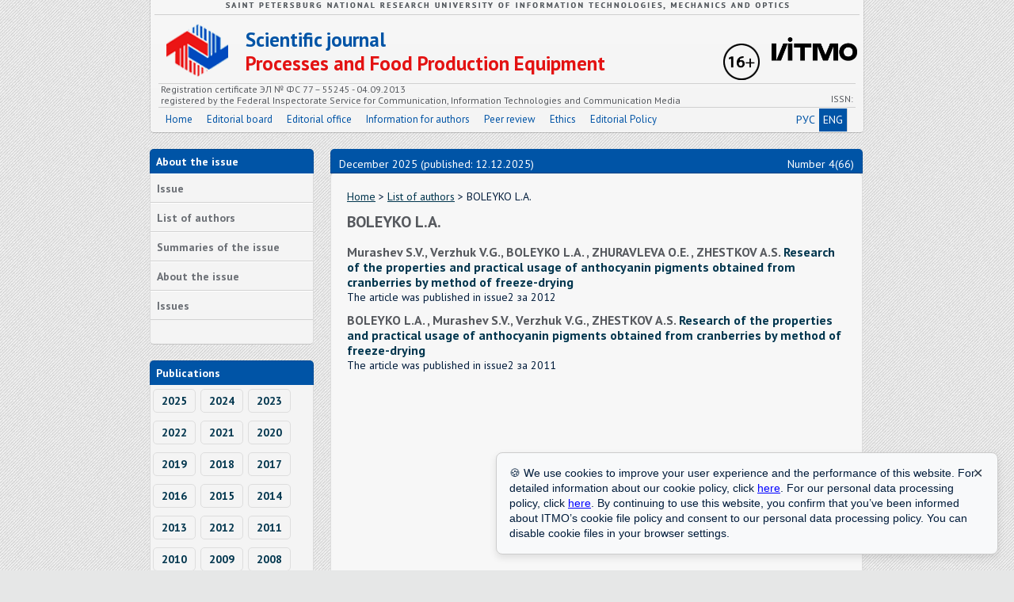

--- FILE ---
content_type: text/html; charset=UTF-8
request_url: https://processes.ihbt.ifmo.ru/en/person/10650/BOLEYKO_L.A._.htm
body_size: 4052
content:
<!DOCTYPE html PUBLIC "-//W3C//DTD HTML 4.01//EN" "http://www.w3.org/TR/html4/strict.dtd">
<html>
<head>
	<meta http-equiv="Content-Type" content="text/html" charset="utf-8" />
    <!-- Yandex metrics start -->
    <meta name="yandex-verification" content="6952ecf0397e4528" />
    <script>
        (function (w, d, s, l, i) {
            w[l] = w[l] || [];
            w[l].push({
                'gtm.start':
                    new Date().getTime(), event: 'gtm.js'
            });
            var f = d.getElementsByTagName(s)[0],
                j = d.createElement(s), dl = l != 'dataLayer' ? '&l=' + l : '';
            j.async = true;
            j.src =
                'https://www.googletagmanager.com/gtm.js?id=' + i + dl;
            f.parentNode.insertBefore(j, f);
        })(window, document, 'script', 'dataLayer', 'GTM-WS2JPSL');
    </script>
    <!-- Yandex metrics end -->
	<title>
        Author BOLEYKO L.A.  Scientific journal NRU ITMO Series Processes and Food Production Equipment    </title>
	<meta name="description" content="Author BOLEYKO L.A.  Scientific journal NRU ITMO Series Processes and Food Production Equipment">
	<meta name="keywords" content="Author BOLEYKO L.A.  Scientific journal NRU ITMO Series Processes and Food Production Equipment">
	<meta name="author" content="Department of Internet Solutions NRU ITMO">
	<meta name="category" content="Peer-reviewed journal">
	
	
	<meta name="copyright" content="processes.ihbt.ifmo.ru">
	<meta name="publisher" content="processes.ihbt.ifmo.ru">
	<meta name="revisit" content="10 days">
	<meta name="robots" content="all">
	<META HTTP-EQUIV="EXPIRES" CONTENT="0">
	<META NAME="RESOURCE-TYPE" CONTENT="DOCUMENT">
	<META NAME="DISTRIBUTION" CONTENT="GLOBAL">
	<META NAME="COPYRIGHT" CONTENT="Copyright (c) 2026 by processes.ihbt.ifmo.ru">
	<META NAME="ROBOTS" CONTENT="INDEX, FOLLOW">
	<META NAME="REVISIT-AFTER" CONTENT="10 DAYS">
	<META NAME="RATING" CONTENT="GENERAL">
	
	<meta name='yandex-verification' content='57d55870fd728529' />
	
	<meta name="apple-itunes-app" content="app-id=935309823">
	
	<meta http-equiv="Content-Type" content="text/html; charset=UTF-8">
	<link rel="stylesheet" href="/scripts/main.css?v=1.1" type="text/css">
	<link rel="stylesheet" href="/scripts/ojs.css" type="text/css">
	<link rel="stylesheet" href="/scripts/font-awesome-4.4.0/css/font-awesome.min.css">

	<script type='text/javascript' src='/scripts/jquery.min.js'></script>

	<script type="text/javascript" src="/fancybox/jquery.mousewheel-3.0.2.pack.js"></script>
	<script type="text/javascript" src="/fancybox/jquery.fancybox-1.3.1.js"></script>
	<link rel="stylesheet" type="text/css" href="/fancybox/jquery.fancybox-1.3.1.css" media="screen" />
	<script type="text/javascript">
		$(document).ready(function() {
			$("a#example1").fancybox();
			$("a[rel=example_group]").fancybox({
				'transitionIn'		: 'none',
				'transitionOut'		: 'none',
				'titlePosition' 	: 'over',
				'titleFormat'		: function(title, currentArray, currentIndex, currentOpts) {
					return '<span id="fancybox-title-over">Image ' + (currentIndex + 1) + ' / ' + currentArray.length + (title.length ? ' &nbsp; ' + title : '') + '</span>';
				}
			});
		});
	</script>
</head>	
<body>
<!-- GOOGLE TAG MANAGER START -->
<noscript>
    <iframe src="https://www.googletagmanager.com/ns.html?id=GTM-WS2JPSL" height="0" width="0" style="display:none;visibility:hidden"></iframe>
</noscript>
<!-- GOOGLE TAG MANAGER END -->
<div class="main">
	<div class="header">
		<div class="qwe_en"></div>
		<div class="logo_ixbt"></div>
		<a href="http://www.ifmo.ru/" target="_blank">
			<div class="logo_niu"><img src="/images/itmo_small_white_russ.png"></div>
		</a>
		<div class="p16"></div>
		<a href="/en/">
			<div class="name_red">Scientific journal</div>
			<div class="name_mag">Processes and Food Production Equipment</div>
		</a>
		<div class="header_line"></div>
		<div class="issn_1" style="left:13px;">Registration certificate ЭЛ № ФС 77 – 55245 - 04.09.2013<br>
			registered by the Federal Inspectorate Service for Communication, Information Technologies and Communication Media</div>
		<div class="issn" style="right:13px;">ISSN:</div>
		<ul class="menu_big">
			<li><a href="/en/">Home</a></li>
			<li><a href="/en/stat/276/kollegia.htm">Editorial board</a></li>
			<li><a href="/en/stat/30/editorial_office.htm">Editorial office</a></li>
			<li><a href="/en/stat/32/Information_for_authors.htm">Information for authors</a></li>
            <li>
                <a href="/en/stat/139/Reviewing_rules.htm">Peer review                </a>
            </li>
            <li>
                <a href="/en/stat/226/ethics.htm">Ethics                </a>
            </li>
            <li><a href="/en/stat/242/polici.htm">Editorial Policy</a></li>
			            			<div class="en_rus">
				<a href="/ru/person/10650/BOLEYKO_L.A._.htm">
					РУС
				</a>
				<span style="border-right:1px solid #d1d1d1;" class="active">
					ENG
				</span>
			</div>
		</ul>
	</div>
	<div class="content">
		<div class="left">
			<div class="block_title">
                About the issue            </div>
			<div class="block_body">
				<ul class="small_menu">
					<li><a href="/en/journal/1451/journal_1451.htm">Issue</a></li>
					<li><a href="/en/persons/list_of_authors.htm">List of authors</a></li>
					<li><a href="/en/1451/summary/summary.htm">Summaries of the issue</a></li>
					<li><a href="/en/about/1451/about.htm">About the issue</a></li>
					<li><a href="/en/archive/archive.htm">Issues</a></li>
				</ul>
			</div>
			<div class="block_title">Publications</div>
			<div class="block_body">
					<a href="/en/publications/2025/publications_2025.htm" class="year">2025</a>
					<a href="/en/publications/2024/publications_2024.htm" class="year">2024</a>
					<a href="/en/publications/2023/publications_2023.htm" class="year">2023</a>
					<a href="/en/publications/2022/publications_2022.htm" class="year">2022</a>
					<a href="/en/publications/2021/publications_2021.htm" class="year">2021</a>
					<a href="/en/publications/2020/publications_2020.htm" class="year">2020</a>
					<a href="/en/publications/2019/publications_2019.htm" class="year">2019</a>
					<a href="/en/publications/2018/publications_2018.htm" class="year">2018</a>
					<a href="/en/publications/2017/publications_2017.htm" class="year">2017</a>
					<a href="/en/publications/2016/publications_2016.htm" class="year">2016</a>
					<a href="/en/publications/2015/publications_2015.htm" class="year">2015</a>
					<a href="/en/publications/2014/publications_2014.htm" class="year">2014</a>
					<a href="/en/publications/2013/publications_2013.htm" class="year">2013</a>
					<a href="/en/publications/2012/publications_2012.htm" class="year">2012</a>
					<a href="/en/publications/2011/publications_2011.htm" class="year">2011</a>
					<a href="/en/publications/2010/publications_2010.htm" class="year">2010</a>
					<a href="/en/publications/2009/publications_2009.htm" class="year">2009</a>
					<a href="/en/publications/2008/publications_2008.htm" class="year">2008</a>
					<a href="/en/publications/2007/publications_2007.htm" class="year">2007</a>
					<a href="/en/publications/2006/publications_2006.htm" class="year">2006</a>
			</div>
            <div class="block_title">
                Partners            </div>
            <div class="title_text">
                <br>
                <a href="https://www.ebsco.com"
                   target="_blank"><img src="/images/partners/ebsco.png"
                                        border="0"></a>
                <br>
                <br>
                <a href="https://agris.fao.org/agris-search/searchIndex.do?query=%2BISSN%3A(1990-4665)&x=14&y=14"
                   target="_blank"><img src="/images/partners/agris-logo.png"
                                        border="0"></a>
                <br>
                <br>
                <a href="https://www.crossref.org/" target="_blank"><img src="/images/partners/cross-ref.jpg"
                                                                         border="0"></a>
                <br>
                <br>
                <a href="http://ulrichsweb.serialssolutions.com/login" target="_blank"><img
                            src="/images/partners/ulrichsweb.gif" border="0"></a>
                <br>
                <br>
                <a href="http://cyberleninka.ru/" target="_blank"><img
                            src="/images/partners/cyb-len.gif" border="0"></a>
                <br>
                <br>
                <a href="http://elibrary.ru/defaultx.asp" target="_blank"><img
                            src="/images/partners/elibrary.png" border="0"></a>
                <br>
                <br>
                <a href="https://scholar.google.ru/schhp?hl=ru"
                   target="_blank"><img src="/images/partners/google.jpg"
                                        border="0"></a>
                <br>
                <br>
            </div>
            <div class="block_body rules">
                                    <p><a href="https://itmo.ru/images/pages/79/Pravila_ispolzovanija_informacii.pdf">Rules</a> for using information in the ITMO domain zone</p>
                    <p>Personal Data Processing <a href=" https://itmo.ru/file/pages/79/personal_data_policy.pdf">Policy</a></p>
                            </div>
		</div>
		<div class="right">
			<div class="right_top">
				<p class="date" style="left:10px">December 2025 (published: 12.12.2025)</p>
				<p class="date" style="right:10px">Number 4(66)</p>
			</div>
			<div class="right_body">
				<span class="links"><a href="/en/">Home</a> > <a href="/en/persons/list_of_authors.htm">List of authors</a> > BOLEYKO L.A. </span>
				<h2 class="title">BOLEYKO L.A. </h2>
																<h2 class="auth">Murashev S.V., Verzhuk V.G., BOLEYKO L.A. , ZHURAVLEVA O.E. , ZHESTKOV A.S.  <a href="/en/article/9198/article_9198.htm">Research of the properties and practical usage of anthocyanin
pigments obtained from cranberries by method of freeze-drying</a></h2>
<span class="auth">The article was published in issue2 за 2012</span>
<h2 class="auth">BOLEYKO L.A. , Murashev S.V., Verzhuk V.G., ZHESTKOV A.S.  <a href="/en/article/9305/article_9305.htm">Research of the properties and practical usage of anthocyanin
pigments obtained from cranberries by method of freeze-drying</a></h2>
<span class="auth">The article was published in issue2 за 2011</span>
			</div>
		</div>
	</div>
	<div class="bottom">
		<p class="address">
                            <b>Editorial address:</b><br>
                191002, St. Petersburg, street. Lomonosova 9, office. 2133 <br>
                phone <a href="tel:+78124800272">+7 (812) 480-02-72</a>, e-mail: <a href="mailto:piapp@itmo.ru">piapp@itmo.ru</a>
                    </p>
		<p class="copy">Information 2006-2026, All rights reserved<br>Development by ITMO University © 2013        <br>
        <!-- Yandex.Metrika informer -->
        <a href="https://metrika.yandex.ru/stat/?id=21441373&amp;from=informer" target="_blank" rel="nofollow">
            <img src="https://informer.yandex.ru/informer/21441373/3_0_FFFFFFFF_EFEFEFFF_0_pageviews" style="width:88px; height:31px; border:0;" alt="Яндекс.Метрика" title="Яндекс.Метрика: данные за сегодня (просмотры, визиты и уникальные посетители)" class="ym-advanced-informer" data-cid="21441373" data-lang="ru" />
        </a>
        <!-- /Yandex.Metrika informer -->
        </p>
	</div>
</div>
<!-- Yandex.Metrika counter -->
<script type="text/javascript">
(function (d, w, c) {
    (w[c] = w[c] || []).push(function() {
        try {
            w.yaCounter21441373 = new Ya.Metrika({id:21441373,
                    webvisor:true,
                    clickmap:true,
                    trackLinks:true,
                    accurateTrackBounce:true});
        } catch(e) { }
    });

    var n = d.getElementsByTagName("script")[0],
        s = d.createElement("script"),
        f = function () { n.parentNode.insertBefore(s, n); };
    s.type = "text/javascript";
    s.async = true;
    s.src = (d.location.protocol == "https:" ? "https:" : "http:") + "//mc.yandex.ru/metrika/watch.js";

    if (w.opera == "[object Opera]") {
        d.addEventListener("DOMContentLoaded", f, false);
    } else { f(); }
})(document, window, "yandex_metrika_callbacks");
</script>
<noscript><div><img src="//mc.yandex.ru/watch/21441373" style="position:absolute; left:-9999px;" alt="" /></div></noscript>
<!-- /Yandex.Metrika counter -->
<!-- Cookie popup-->
<style>
	#cookie-panel {
		max-width: 100%;
		width: 600px;
		position: fixed;
		bottom: 20px;
		right: 20px;
		background-color: #f8f9fa;
		border: 1px solid #ccc;
		padding: 16px;
		box-shadow: 0 4px 10px rgba(0,0,0,0.1);
		font-family: sans-serif;
		font-size: 14px;
		border-radius: 8px;
		z-index: 1000;
		display: none;
	}
	#cookie-close {
		outline: none;
		background: transparent;
		border: none;
		position: absolute;
		top: 10px;
		right: 10px;
		cursor: pointer;
		width: 30px;
		height: 30px;
		color: #313e4d;
		font-size: 16px;
	}
	#cookie-close:hover {
		color: #000;
	}
	#cookie-panel a {
		color: #0000ff;
	}
</style>
	<div id="cookie-panel">
		<button id="cookie-close">✕</button>
		🍪 We use cookies to improve your user experience and the performance of this website.
		For detailed information about our cookie policy, click <a href="https://edita.itmo.ru/ru/itmo-policy-on-the-use-of-cookies" target="_blank">here</a>.
		For our personal data processing policy, click <a href="https://itmo.ru/file/pages/79/personal_data_policy.pdf" target="_blank">here</a>. By continuing to use this website, you confirm that you’ve been informed about ITMO’s cookie file policy and consent to our personal data processing policy.
		You can disable cookie files in your browser settings.
	</div>
<script>
  document.addEventListener("DOMContentLoaded", function () {
    const popup = document.getElementById("cookie-panel");
    const closeBtn = document.getElementById("cookie-close");

    // Проверяем, была ли уже закрыта
    const cookieDismissed = localStorage.getItem("cookieDismissed");

    if (!cookieDismissed) {
      popup.style.display = "block";
    }

    closeBtn.addEventListener("click", function () {
      popup.style.display = "none";
      localStorage.setItem("cookieDismissed", "true");
    });
  });
</script>
<!-- /Cookie popup-->
</body>
</html>


--- FILE ---
content_type: text/css
request_url: https://processes.ihbt.ifmo.ru/scripts/main.css?v=1.1
body_size: 1862
content:
@import url(https://fonts.googleapis.com/css?family=PT+Sans:400,400italic,700,700italic&subset=latin,cyrillic);

body{
	background: #e6e7e7 url('/images/bg.jpeg') repeat;
	color: #001c3b;
	font:normal 14px/140% "PT Sans", sans-serif;
	padding:0;margin:0;
}

h2 {font-size: 20px;}
h3 {font-size: 16px; margin:10px;}
h4 {font-size: 12px; margin:10px;}
h5 {font-size: 10px; margin:10px;}

a:link,
a:visited
{color: #02364e; text-decoration: underline;}
a:hover{
	color:#e31212; text-decoration: none;
}
a:active {color: #da4022;}

hr{
	border: none;
	width:100%;
	height:1px;
	border-top:1px solid #bbbbbb;
	color: white;
	background: white;
	margin: 10px auto;
	clear: both;
}
hr.worker{
	border: none;
	width:325px;
	height:1px;
	border-top:1px solid #bb9d44;
	color: white;
	background: white;
	margin: 10px auto;
	clear: both;
}

a img {
	border: none;
	padding:0; margin:0;
}

#bgimg {
    position:absolute;
    z-index: -1;
}

#realBody{
    position:absolute;
    z-index: 5;    
    overflow:auto; 
    height:100%;width:100%;
}
.bg_gradient{
	position:absolute;
	top:200px;left:0;
	}
	
input, textarea, select{
	-moz-border-radius: .4em;
	border-radius: .4em;
	border:1px solid #297ba4;
	color: #494949;
	outline: none;
	-moz-appearance: none;
	resize: none;
	overflow: auto;
	margin-left:5px;
	padding:2px 3px;
}

/*________________________*/
.main{
	width: 900px;
	height: auto;
	display: table;
	margin: 0 auto;
	//box-shadow: 0 3px 20px rgba(0,0,0,0.9);
	//-moz-box-shadow: 0 3px 20px rgba(0,0,0,0.9);
	//-webkit-box-shadow: 0 3px 20px rgba(0,0,0,0.9); 
	
}
	.main .header{
		width: 900px;
		height: 167px;
		float: left;
		margin: 0;
		position: relative;
		border: 1px solid;
		border-color: rgba(0,0,0,0.1);
		border-bottom-color: rgba(0,0,0,0.2);
		border-top: none;
		background: #f7f7f7;
		background: -webkit-linear-gradient(top, #f7f7f7, #f4f4f4);
		background: -moz-linear-gradient(top, #f7f7f7, #f4f4f4);
		background: -o-linear-gradient(top, #f7f7f7, #f4f4f4);
		background: linear-gradient(to bottom, #f7f7f7, #f4f4f4);
		background-clip: padding-box;
		border-radius: 0 0 5px 5px;
		}
		
			.main .header .qwe{
				width: 890px;
				height: 15px;
				position: absolute;
				left: 5px;
				top: 3px;
				background:url('/images/niu_name.png') top center no-repeat;
				border-bottom: 1px solid #d0d0d0;
			}
			.main .header .qwe_en{
				width: 890px;
				height: 15px;
				position: absolute;
				left: 5px;
				top: 3px;
				background:url('/images/niu_name_en.png') top center no-repeat;
				border-bottom: 1px solid #d0d0d0;
			}
			.main .header .logo_ixbt{
				width: 78px;
				height: 67px;
				position: absolute;
				left: 20px;
				top: 30px;
				background:url('/images/logo_ixbt.png') no-repeat;
			}
			.main .header .name_red{
				color: #0054a6;
				font:bold 25px/120% "PT Sans", sans-serif;
				position:absolute;
				display: block;
				top: 35px;
				left: 120px;
			}
			.main .header .name_mag{
				color: #e31212;
				font:bold 25px/120% "PT Sans", sans-serif;
				position:absolute;
				display: block;
				top: 65px;
				left: 120px;
			}
			.main .header .logo_niu img{
				
				
				margin: 0;
				width: 12%;
				position: relative;
				padding-top: 47px;
				padding-right: 8px;
				position: absolute;
				right: 0;
				
			}
			.main .header .p16{
				width: 47px;
				height: 47px;
				position: absolute;
				right: 130px;
				top: 55px;
				background:url('/images/plus-16.png') no-repeat;
			}
			.main .header .header_line{
				width: 880px;
				height: 1px;
				background: #d0d0d0;
				position: absolute;
				left: 10px;
				top: 105px;
			}
			.main .header .issn{
				color: #56595e;
				font:normal 12px/120% "PT Sans", sans-serif;
				position: absolute;
				display: block;
				top: 118px;
			}
			.main .header .issn_1{
				color: #56595e;
				font:normal 12px/120% "PT Sans", sans-serif;
				position: absolute;
				display: block;
				top: 106px;
			}
			.main .header ul.menu_big{
				width: 880px;
				header: 32px;
				position: absolute;
				left: 10px;
				top: 135px;
				padding: 0;
				margin: 0;
				border-top: 1px solid #d0d0d0;
				list-style-type: none;
			}
				.main .header ul.menu_big li{
					padding: 0;
					margin: 0;
					float: left;
				}
					.main .header ul.menu_big li a {
						text-decoration:none;
						padding: 7px 9px;
						display: block;
						color: #0054a6;
						font:normal 13px/16px "PT Sans", sans-serif;
					}
						.main .header ul.menu_big li a:hover{
							background: #0054a6;
							color: #fff;
						}
				.main .header ul.menu_big .en_rus{
					position: absolute;
					top: 1px;
					right: 10px;
				}
					.main .header ul.menu_big .en_rus a{
						float: left;
						padding: 5px;
						display: block;
						text-decoration: none;
						color: #0054a6;
					}
						.main .header ul.menu_big .en_rus .active{
							float: left;
							padding: 5px;
							display: block;
							text-decoration: none;
							color: #0054a6;
							background: #0054a6;
							color: #fff;
						}
	.main .content{
		width: 900px;
		height: auto;
		display: table;
		clear: both;
	}
		.content .left{
			float: left;
			width: 205px;
			height: auto;
			display:block;
			margin-top: 20px;
		}
			.content .left .block_title{
				width: 191px;
				height: auto;
				float: left;
				margin: 0;
				position: relative;
				border: 1px solid;
				border-color: rgba(0,0,0,0.1);
				border-bottom: none;
				background: #0054a6;
				color: #fff;
				font:bold 14px/120% "PT Sans", sans-serif;
				border-radius: 5px 5px 0 0;
				padding: 7px;
			}
			.content .left .block_body{
				width: 205px;
				height: auto;
				float: left;
				margin: 0 0 20px 0;
				padding-bottom: 30px;
				position: relative;
				border: 1px solid;
				border-color: rgba(0,0,0,0.1);
				border-bottom-color: rgba(0,0,0,0.2);
				border-top: none;
				background: #f4f4f4;
				font:bold 14px/120% "PT Sans", sans-serif;
				border-radius: 0 0 5px 5px;
			}
			.content .left .block_body.rules p{
				margin: 15px;
			}
				.content .left .block_body ul.small_menu{
					list-style-type: none;
					display: table;
					float: left;
					margin: 0;
					padding: 0;
				}	
					ul.small_menu li{
						margin: 0;
						padding: 0;
						clear: both;
					}
						ul.small_menu li a{
							color: #6b6f75;
							text-decoration: none;
							width: 189px;
							height: auto;
							display: block;
							padding: 10px 8px 9px;
							border-top: 1px solid #fff;
							border-bottom: 1px solid #d1d1d1;
						}
							ul.small_menu li a:hover{
								color: #0054a6;
								background: #ddd;
							}
				.content .left .block_body a.year{
					display: block;
					float: left;
					padding: 6px 10px;
					margin: 5px 3px;
					border: 1px solid #ddd;
					border-radius: 5px;
					text-decoration: none;
				}
					.content .left .block_body a.year:hover{
						color: #0054a6;
						background: #ddd;
					}
		.content .right{
			width: 670px;
			height: auto;
			display: table;
			float: right;
			margin: 0;
			margin-top: 20px;
		}
			.content .right .right_top{
				width: 670px;
				height: 30px;
				margin: 0px auto 0;
				position: relative;
				border: 1px solid;
				border-color: rgba(0,0,0,0.1);
				border-bottom-color: rgba(0,0,0,0.2);
				border-top: none;
				background: #0054a6;
				border-radius: 5px 5px 0 0;
				z-index: 10;
			}
				.content .right .right_top p.date{
					position: absolute;
					display: block;
					color: #fff;
					font:regular 12px/120% "PT Sans", sans-serif;
					top: 10px;
					margin: 0; padding: 0;
				}
			.content .right .right_body{
				width: 630px;
				min-height: 500px;
				display: table;
				height: auto !important;
				margin: 0;
				padding: 20px;
				clear: both;
				position: relative;
				border: 1px solid;
				border-color: rgba(0,0,0,0.1);
				border-bottom-color: rgba(0,0,0,0.2);
				border-top: none;
				background: #f7f7f7;
				border-radius: 5px;
				z-index:20;
			}
				.content .right .right_body span.links{
					display: block;
					margin: 0;
					margin-bottom: 10px;
					float: left;
					width: 96%;
				}
				.content .right .right_body h2.title{
					clear: both;
					font: bold 20px/120% "PT Sans", sans-serif;
					color: #56595e;
				}
				.content .right .right_body h3.title{
					clear:both;
					font: normal 14px/120% "PT Sans", sans-serif;
					color: #56595e;
					margin: 0;
				}
				.content .right .right_body .abc{
					width: 100%;
					clear: both;
					padding-bottom: 5px;
					border-bottom: 1px solid #ddd;
					display:table;
				}
					.content .right .right_body .abc a,.content .right .right_body .abc span.sel{
						display: table;
						margin: 3px;
						padding: 5px 7px;
						text-decoration: none;
						border: 1px solid #ddd;
						border-radius: 5px;
						float: left;
					}
						.content .right .right_body .abc a:hover{
							color: #0054a6;
							background: #ddd;
						}
					.content .right .right_body .abc span.sel{
						color: #e31212;
					}
					.content .right .right_body .abc a.num{
						font: bold 16px/120% "PT Sans", sans-serif;
					}
				.content .right .right_body h2.auth{
					clear: both;
					font: bold 16px/120% "PT Sans", sans-serif;
					color: #56595e;
					margin: 0;
					padding: 0;
					margin-top: 10px;
				}
					.content .right .right_body h2.auth a{
						text-decoration: none;
					}
				.content .right .right_body span.auth{
					margin-bottom: 10px;
					font: normal 14px/120% "PT Sans", sans-serif;
				}
				
	.bottom{
		width: 900px;
		height: 60px;
		display: table;
		clear: both;
		margin: 0;
		margin-top: 20px;
	}
		.bottom p.address{
			float: left;
			display: block;
			margin: 0;
			padding: 0;
			font: normal 12px/120% "PT Sans", sans-serif;
			
		}
		.bottom p.copy{
			float: right;
			display: block;
			margin: 0;
			padding: 0;
			font: normal 12px/120% "PT Sans", sans-serif;
			text-align:right;
		}

div.left div.title_text{
	width: 190px;
	height: auto;
	float: left;
	display: table;
	border:2px solid #2C5E91;
	border-radius: 4px;
	margin: -4px 0 20px 1px;
	padding: 5px;
	text-align: center;
}

div.left div.title_text img{
	width: 135px;
}
					